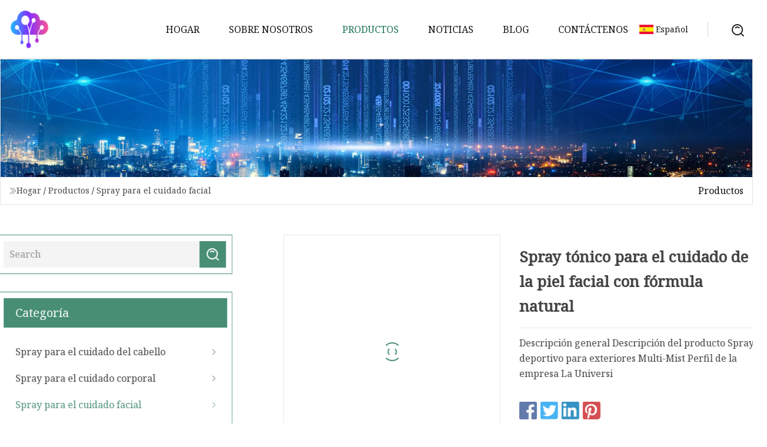

--- FILE ---
content_type: text/html; charset=utf-8
request_url: https://es.wxzhvalve.com/products/natural-formula-facial-skin-care-toner-spray.htm
body_size: 5464
content:
<!doctype html>
<html lang="es">
<head>
<meta charset="utf-8" />
<title>Spray tónico para el cuidado de la piel facial con fórmula natural | Spray Co., Ltd para el cuidado del cabello Weifang</title>
<meta name="description" content="Spray tónico para el cuidado de la piel facial con fórmula natural" />
<meta name="keywords" content="Spray tónico para el cuidado de la piel facial con fórmula natural" />
<meta name="viewport" content="width=device-width, initial-scale=1.0" />
<meta name="application-name" content="Spray Co., Ltd para el cuidado del cabello Weifang" />
<meta name="twitter:card" content="summary" />
<meta name="twitter:title" content="Spray tónico para el cuidado de la piel facial con fórmula natural | Spray Co., Ltd para el cuidado del cabello Weifang" />
<meta name="twitter:description" content="Spray tónico para el cuidado de la piel facial con fórmula natural" />
<meta name="twitter:image" content="https://es.wxzhvalve.com/uploads/s/fd13aadab7bb4afaa67a6af60be630cd.webp" />
<meta http-equiv="X-UA-Compatible" content="IE=edge" />
<meta property="og:site_name" content="Spray Co., Ltd para el cuidado del cabello Weifang" />
<meta property="og:type" content="product" />
<meta property="og:title" content="Spray tónico para el cuidado de la piel facial con fórmula natural | Spray Co., Ltd para el cuidado del cabello Weifang" />
<meta property="og:description" content="Spray tónico para el cuidado de la piel facial con fórmula natural" />
<meta property="og:url" content="https://es.wxzhvalve.com/products/natural-formula-facial-skin-care-toner-spray.htm" />
<meta property="og:image" content="https://es.wxzhvalve.com/uploads/s/fd13aadab7bb4afaa67a6af60be630cd.webp" />
<link href="https://es.wxzhvalve.com/products/natural-formula-facial-skin-care-toner-spray.htm" rel="canonical" />
<link href="https://es.wxzhvalve.com/uploadimg/ico94429.png" rel="shortcut icon" type="image/x-icon" />
<link href="https://fonts.googleapis.com" rel="preconnect" />
<link href="https://fonts.gstatic.com" rel="preconnect" crossorigin />
<link href="https://fonts.googleapis.com/css2?family=Noto+Serif&display=swap" rel="stylesheet" />
<link href="/themes/hestia/toast.css" rel="stylesheet" />
<link href="/themes/hestia/green/style.css" rel="stylesheet" />
<link href="/themes/hestia/green/page.css" rel="stylesheet" />
<link href="/themes/hestia/aos.css" rel="stylesheet" />
<script type="application/ld+json">[{"@context":"https://schema.org/","@type":"BreadcrumbList","itemListElement":[{"@type":"ListItem","name":"Hogar","position":1,"item":"https://es.wxzhvalve.com/"},{"@type":"ListItem","name":"Productos","position":2,"item":"https://es.wxzhvalve.com/products.htm"},{"@type":"ListItem","name":"Spray para el cuidado facial","position":3,"item":"https://es.wxzhvalve.com/facial-care-spray.htm"},{"@type":"ListItem","name":"Spray tónico para el cuidado de la piel facial con fórmula natural","position":4,"item":"https://es.wxzhvalve.com/products/natural-formula-facial-skin-care-toner-spray.htm"}]}]</script>
<script type="text/javascript" src="//info.53hu.net/traffic.js?id=08a984h6ak"></script>
</head>
<body class="index">
<!-- header -->
<header>
  <div class="container">
    <a href="/" class="head-logo" title="Spray Co., Ltd para el cuidado del cabello Weifang"><img src="/uploadimg/logo94429.png" width="70" height="70" alt="Spray Co., Ltd para el cuidado del cabello Weifang"><span>Spray Co., Ltd para el cuidado del cabello Weifang</span></a>
    <div class="menu-btn"><em></em><em></em><em></em></div>
    <div class="head-content">
      <nav class="nav"> 
        <ul>
          <li><a href="/">Hogar</a></li>
          <li><a href="/about-us.htm">Sobre nosotros</a></li>
          <li class="active"><a href="/products.htm">Productos</a><em class="iconfont icon-xiangxia"></em>
            <ul class="submenu">
              <li><a href="/hair-care-spray.htm">Spray para el cuidado del cabello</a></li>
              <li><a href="/body-care-spray.htm">Spray para el cuidado corporal</a></li>
              <li><a href="/facial-care-spray.htm">Spray para el cuidado facial</a></li>
              <li><a href="/household-care-spray.htm">Spray para el cuidado del hogar</a></li>
              <li><a href="/body-spray.htm">Spray corporal</a></li>
              <li><a href="/foot-spray.htm">Spray para pies</a></li>
              <li><a href="/air-freshener.htm">Ambientador</a></li>
              <li><a href="/household-care.htm">Cuidado del hogar</a></li>
              <li><a href="/sunscreen-spray.htm">Spray de protecci&#xF3;n solar</a></li>
              <li><a href="/lace-bond-spray.htm">Spray adhesivo para encaje</a></li>
              <li><a href="/hair-color-spray.htm">Aerosol para te&#xF1;ir el cabello</a></li>
              <li><a href="/foundation-spray.htm">Aerosol de base</a></li>
            </ul>
          </li>
          <li><a href="/news.htm">Noticias</a></li>
          <li><a href="/blog.htm">Blog</a></li>
          <li><a href="/contact-us.htm">Cont&#xE1;ctenos</a></li>
        </ul>
      </nav>
      <div class="head-search"><img src="/themes/hestia/images/search.png" width="21" height="21" alt="search"></div>
      <div class="search-input">
        <input type="text" name="" id="textsearch" placeholder="Keyword">
        <div class="search-btn" onclick="SearchProBtn()"><em class="iconfont icon-search"></em></div>
      </div>
    </div>
    <div class="languagelist">
      <div class="languagelist-title"><img src="/themes/hestia/images/language/es.png" alt="es"><span>Espa&#xF1;ol</span></div>
      <div class="languagelist-drop"><span class="languagelist-arrow"></span>
        <ul class="languagelist-wrap">
           <li class="languagelist-active"><a href="https://es.wxzhvalve.com/products/natural-formula-facial-skin-care-toner-spray.htm"><img src="/themes/hestia/images/language/es.png" width="24" height="16" alt="Espa&#xF1;ol" title="es">Espa&#xF1;ol</a></li>
                                    <li>
                                        <a href="https://www.wxzhvalve.com/products/natural-formula-facial-skin-care-toner-spray.htm">
                                            <img src="/themes/hestia/images/language/en.png" width="24" height="16" alt="English" title="en">
                                            English
                                        </a>
                                    </li>
                                    <li>
                                    <a href="https://fr.wxzhvalve.com/products/natural-formula-facial-skin-care-toner-spray.htm">
                                            <img src="/themes/hestia/images/language/fr.png" width="24" height="16" alt="Français" title="fr">
                                            Français
                                        </a>
                                    </li>
                                    <li>
                                    <a href="https://de.wxzhvalve.com/products/natural-formula-facial-skin-care-toner-spray.htm">
                                            <img src="/themes/hestia/images/language/de.png" width="24" height="16" alt="Deutsch" title="de">
                                            Deutsch
                                        </a>
                                    </li>
                                    <li>
                                        <a href="https://it.wxzhvalve.com/products/natural-formula-facial-skin-care-toner-spray.htm">
                                            <img src="/themes/hestia/images/language/it.png" width="24" height="16" alt="Italiano" title="it">
                                            Italiano
                                        </a>
                                    </li>
                                    <li>
                                    <a href="https://pt.wxzhvalve.com/products/natural-formula-facial-skin-care-toner-spray.htm">
                                            <img src="/themes/hestia/images/language/pt.png" width="24" height="16" alt="Português" title="pt">
                                            Português
                                        </a>
                                    </li>
                                    <li>
                                    <a href="https://ja.wxzhvalve.com/products/natural-formula-facial-skin-care-toner-spray.htm"><img src="/themes/hestia/images/language/ja.png" width="24" height="16" alt="日本語" title="ja"> 日本語</a>
                                    </li>
                                    <li>
                                    <a href="https://ko.wxzhvalve.com/products/natural-formula-facial-skin-care-toner-spray.htm"><img src="/themes/hestia/images/language/ko.png" width="24" height="16" alt="한국어" title="ko"> 한국어</a>
                                    </li>
                                    <li>
                                    <a href="https://ru.wxzhvalve.com/products/natural-formula-facial-skin-care-toner-spray.htm"><img src="/themes/hestia/images/language/ru.png" width="24" height="16" alt="Русский" title="ru"> Русский</a>
                                    </li>
        </ul>
      </div>
    </div>
  </div>
</header>
<!-- header -->
<!-- main -->
<main>
  <section class="products-banner">
    <div class="products-banner-content"><img src="/themes/hestia/images/inner-banner.webp" class="products-banner-img" alt="banner">
      <div class="container products-banner-crumbs">
        <div><em class="iconfont icon-jiantou1"></em><a href="/" class="products-banner-crumbs-title">Hogar</a> / <a href="/products.htm" class="products-banner-crumbs-title">Productos</a> / <a href="/facial-care-spray.htm" class="products-banner-crumbs-title">Spray para el cuidado facial</a></div>
        <div class="products-banner-crumbs-right"><span>Productos</span></div>
      </div>
    </div>
  </section>
  <section class="product-details">
    <div class="container product-details-content">
      <div class="product-list-left" data-aos="fade-right" data-aos-duration="900">
        <div class="product-left-top">
          <input type="text" name="" id="textsearch" placeholder="Search">
          <div class="product-left-top-search" onclick="SearchProBtn()"><img src="/themes/hestia/images/page-search.webp" alt="pageSearch"></div>
        </div>
        <div class="product-left-center">
          <div>Categor&#xED;a</div>
          <ul>
              <li><a href="/hair-care-spray.htm">Spray para el cuidado del cabello<em class="iconfont icon-jinrujiantou"></em></a></li>
              <li><a href="/body-care-spray.htm">Spray para el cuidado corporal<em class="iconfont icon-jinrujiantou"></em></a></li>
              <li class="list-active"><a href="/facial-care-spray.htm">Spray para el cuidado facial<em class="iconfont icon-jinrujiantou"></em></a></li>
              <li><a href="/household-care-spray.htm">Spray para el cuidado del hogar<em class="iconfont icon-jinrujiantou"></em></a></li>
              <li><a href="/body-spray.htm">Spray corporal<em class="iconfont icon-jinrujiantou"></em></a></li>
              <li><a href="/foot-spray.htm">Spray para pies<em class="iconfont icon-jinrujiantou"></em></a></li>
              <li><a href="/air-freshener.htm">Ambientador<em class="iconfont icon-jinrujiantou"></em></a></li>
              <li><a href="/household-care.htm">Cuidado del hogar<em class="iconfont icon-jinrujiantou"></em></a></li>
              <li><a href="/sunscreen-spray.htm">Spray de protección solar<em class="iconfont icon-jinrujiantou"></em></a></li>
              <li><a href="/lace-bond-spray.htm">Spray adhesivo para encaje<em class="iconfont icon-jinrujiantou"></em></a></li>
              <li><a href="/hair-color-spray.htm">Aerosol para teñir el cabello<em class="iconfont icon-jinrujiantou"></em></a></li>
              <li><a href="/foundation-spray.htm">Aerosol de base<em class="iconfont icon-jinrujiantou"></em></a></li>
          </ul>
        </div>
        <div class="product-left-bottom">
          <div>Productos Recomendados</div>
          <ul>
            <li><a href="/products/household-use-care-product-aerosol-air-freshener-spray.htm" class="lazy-wrap"><img data-src="/uploads/s/649af2e299d84a7b9d3407159e10948a.webp" class="lazy" alt="Spray ambientador en aerosol para productos de cuidado de uso dom&#xE9;stico">
              <div class="lazy-load">
                <div></div>
                <div></div>
              </div>
            </a></li>
            <li><a href="/products/private-label-face-skin-care-moisturizing-hydrating-water-facial-toner-spray-24k-glod-mist.htm" class="lazy-wrap"><img data-src="/uploads/s/913ed66accfd423cb3197977b0d00961.webp" class="lazy" alt="Niebla facial hidratante del espray 24K Glod de la t&#xF3;ner del agua hidratante del cuidado de piel de la cara de la etiqueta privada">
              <div class="lazy-load">
                <div></div>
                <div></div>
              </div>
            </a></li>
            <li><a href="/products/shoe-deodorzier-shoe-closet-spray-deodorant-foot-spray.htm" class="lazy-wrap"><img data-src="/uploads/s/e0bcde258cae400c97c9c8cfa20344fe.webp" class="lazy" alt="Shoe Deodorzier Shoe Closet Spray Desodorante Spray para pies">
              <div class="lazy-load">
                <div></div>
                <div></div>
              </div>
            </a></li>
            <li><a href="/products/hair-dye-hair-color-spray.htm" class="lazy-wrap"><img data-src="/uploads/s/d558b1c4e1b3462099b5687d57d3b81b.webp" class="lazy" alt="Tinte para el cabello en aerosol para te&#xF1;ir el cabello">
              <div class="lazy-load">
                <div></div>
                <div></div>
              </div>
            </a></li>
            <li><a href="/products/the-factory-wholesale-color-hair-dye-spray.htm" class="lazy-wrap"><img data-src="/uploads/s/cfee9178267e48368a9669e8de954239.webp" class="lazy" alt="El spray de tinte para el cabello de color al por mayor de f&#xE1;brica">
              <div class="lazy-load">
                <div></div>
                <div></div>
              </div>
            </a></li>
            <li><a href="/products/best-selling-products-temporary-hair-color-spray.htm" class="lazy-wrap"><img data-src="/uploads/s/d52289a15fd647e6951326aea2662be4.webp" class="lazy" alt="Productos m&#xE1;s vendidos en spray temporal para te&#xF1;ir el cabello">
              <div class="lazy-load">
                <div></div>
                <div></div>
              </div>
            </a></li>
          </ul>
        </div>
      </div>
      <div class="product-details-right" data-aos="fade-left" data-aos-duration="900">
        <div class="details-right-top">
          <div class="details-r-top-left lazy-wrap"><img data-src="/uploads/s/fd13aadab7bb4afaa67a6af60be630cd.webp" class="lazy" alt="Spray t&#xF3;nico para el cuidado de la piel facial con f&#xF3;rmula natural">
            <div class="lazy-load">
              <div></div>
              <div></div>
            </div>
          </div>
          <div class="details-r-top-right">
            <h1 class="pro-title">Spray tónico para el cuidado de la piel facial con fórmula natural</h1>
            <div class="pro-theme">Descripción general Descripción del producto Spray deportivo para exteriores Multi-Mist Perfil de la empresa La Universi</div>
            <div class="sharewrap"></div>
            <div class="pro-btn-list"><a href="#sendinquiry" class="inquiry-btn">Enviar Consulta</a></div>
          </div>
        </div>
        <div class="details-right-center">Overview                                                            <h5>Información básica.</h5><table width="100%" border="1" cellpadding="0" cellspacing="0" class="table"><tbody><tr><td>Capacidad de producción</td><td>50000PCS/semana</td></tr></tbody></table><h5>Descripción del Producto</h5>Descripción del Producto<p>Spray deportivo multiniebla para exteriores</p><table border="1" cellpadding="1" cellspacing="1"><tbody><tr><td>Marca</td><td>Personalizado</td></tr><tr><td>Tipos de piel</td><td>Adecuado para varios tipos de piel.</td></tr><tr><td>Especificación</td><td>50ml</td></tr><tr><td>Función</td><td>Antiarrugas, hidratante, refrescante, iluminador.</td></tr><tr><td>Duración</td><td>3 años</td></tr><tr><td>Método de almacenamiento</td><td>Guárdelo en un lugar fresco y seco, alejado de la luz solar directa.</td></tr><tr><td>Puerto</td><td>Shanghai, China</td></tr><tr><td>Muestra</td><td>se puede proporcionar</td></tr><tr><td>Certificación</td><td>FDA, MSDS, GMP, CE</td></tr></tbody></table><p><img src="/uploads/p/066e7000dbd14e54aa0cdf957eb459cf.webp" alt="Natural Formula Facial Skin Care Toner Spray" width="800px"></p><p><img src="/uploads/p/790a9d41bc26417d91b284a043585ea8.webp" alt="Natural Formula Facial Skin Care Toner Spray" width="800px"></p><p><img src="/uploads/p/783036e102e64555bf81101cd91565e8.webp" alt="Natural Formula Facial Skin Care Toner Spray" width="800px"></p><p><img src="/uploads/p/d2b4984436bd447cbf2c439c688b5696.webp" alt="Natural Formula Facial Skin Care Toner Spray" width="800px"></p><p><img src="/uploads/p/666570d0108b44cd8b1083e1d9ad4e7f.webp" alt="Natural Formula Facial Skin Care Toner Spray" width="800px"></p>Perfil de la empresa<p>La Universidad de Yangzhou y Lianhuan Pharmaceutical Gene Engineering Co., Ltd es una empresa de propiedad estatal, fundada en 2001, a la que se unen Jiangsu Jinmao Chemical Pharmaceutical Group Co., Ltd, Jiangsu Lianhuan Pharmaceutical Co., Ltd (código de acciones: 600513). y la Universidad de Yangzhou. Seguimos el sistema de control de calidad farmacéutica de nuestra empresa matriz y utilizamos el mismo sistema de gestión de calidad GMP en la producción de productos para el cuidado de la piel, el taller GMP puede alcanzar el nivel médico 100.000, lo que garantiza que las áreas principales de producción sean estériles. Nos centramos más en la I+D y la calidad, poseemos un equipo de I+D de alta tecnología y, como miembro del accionista, el equipo de investigación de la Universidad de Yangzhou está totalmente involucrado en la I+D.<br></p><br><br>Preguntas más frecuentes<p><b>P1:</b>¿Es usted una fábrica o una empresa comercial?<br> R: Somos fábrica.  Producimos todos nuestros productos y también suministramos a muchas empresas comerciales.  Bienvenido, requiera una cotización, el precio competitivo de fábrica lo está esperando.  Bienvenido a nuestra fábrica.</p><b>P2:</b>¿Cómo puedo obtener las muestras?<p> R: Si necesita algunas muestras para probar, podemos proporcionarle una muestra.  (PD: la tarifa del flete la debe pagar usted mismo).</p><br><b>P3:</b>¿Cuánto tiempo puedo esperar para recibir las muestras?<br>R: Las muestras estarán listas para su entrega en 3-5 días.<br><b>P4:</b><strong>¿Podemos imprimir nuestro logotipo o nombre de empresa en sus productos o paquete?</strong><br>R: Sí, por supuesto.<br><b>P5:</b><strong>¿Cuál es su MOQ?</strong><br>R: Por lo general, nuestra cantidad mínima de pedido es de 1000 unidades para productos en stock.<br><p>P6: ¿Cuánto dura el plazo de producción?</p><p>R: Tarda entre 7 y 30 días según la cantidad final.<br></p><p>P7: ¿Cuánto tiempo lleva usted involucrado en este negocio?</p><p>R: Más de 20 años.P8: ¿Son sus productos eficaces y seguros?<br>R: Sí, es seguro y eficaz, elegimos materiales seguros y podemos cumplir con los cosméticos estándar de la mayoría de las áreas y países. Hemos hecho mucho en la etapa de I+D para obtener datos clínicos que confirmen que nuestro producto es eficaz.</p></div>
        <div class="details-right-bottom">
          <div class="details-right-bottom-page">
            <a href="/products/private-label-wholesale-price-skin-care-face-water-toner-alcohol-free-facial-mist-toner-spray.htm">Anterior: Spray de tóner de niebla facial sin alcohol de tóner de agua facial para cuidado de piel de precio mayorista de etiqueta privada</a>
            <a href="/products/private-label-face-skin-care-moisturizing-hydrating-water-facial-toner-spray-24k-glod-mist.htm">Pr&#xF3;ximo: Niebla facial hidratante del espray 24K Glod de la tóner del agua hidratante del cuidado de piel de la cara de la etiqueta privada</a>
          </div>
          <div class="product-describe" id="sendinquiry">Enviar Consulta</div>
          <div class="details-right-bottom-inqurey">
          <input type="hidden" name="domain" id="in-domain" value="es.wxzhvalve.com">
            <div class="details-b-inquiry-input">
              <input type="text" name="" id="in-name" placeholder="Your Name:">
              <input type="text" name="" id="in-email" placeholder="Your Email:">
            </div>
            <div class="details-b-inquiry-text">
              <textarea name="" id="in-content" placeholder="Content*:"></textarea>
            </div>
          </div>
          <div class="product-describe-sub" onclick="SendInquiry()">Enviar</div>
        </div>
      </div>
    </div>
  </section>
</main>

<!-- main -->
<!-- footer -->
<footer class="footer">
  <div class="container footer-top">
    <div class="footer-content footer-left" data-aos="fade-up" data-aos-duration="900">
      <p class="footer-item-title">Navegacion rapida</p>
      <span class="wrie"></span>
      <ul>
        <li><a href="/"><em class="iconfont icon-jinrujiantou"></em>Hogar</a></li>
        <li><a href="/about-us.htm"><em class="iconfont icon-jinrujiantou"></em>Sobre nosotros</a></li>
        <li><a href="/products.htm"><em class="iconfont icon-jinrujiantou"></em>Productos</a></li>
        <li><a href="/news.htm"><em class="iconfont icon-jinrujiantou"></em>Noticias</a></li>
        <li><a href="/blog.htm"><em class="iconfont icon-jinrujiantou"></em>Blog</a></li>
        <li><a href="/contact-us.htm"><em class="iconfont icon-jinrujiantou"></em>Cont&#xE1;ctenos</a></li>
        <li><a href="/sitemap.xml"><em class="iconfont icon-jinrujiantou"></em>mapa del sitio</a></li>
      </ul>
    </div>
    <div class="footer-content footer-center" data-aos="fade-up" data-aos-duration="1000">
      <p class="footer-item-title">Producto</p>
      <span class="wrie"></span>
      <div class="footer-center-content">
        <ul class="footer-center-content-left">
          <li><a href="/hair-care-spray.htm"><em class="iconfont icon-jinrujiantou"></em>Spray para el cuidado del cabello</a></li>
          <li><a href="/body-care-spray.htm"><em class="iconfont icon-jinrujiantou"></em>Spray para el cuidado corporal</a></li>
          <li><a href="/facial-care-spray.htm"><em class="iconfont icon-jinrujiantou"></em>Spray para el cuidado facial</a></li>
          <li><a href="/household-care-spray.htm"><em class="iconfont icon-jinrujiantou"></em>Spray para el cuidado del hogar</a></li>
          <li><a href="/body-spray.htm"><em class="iconfont icon-jinrujiantou"></em>Spray corporal</a></li>
          <li><a href="/foot-spray.htm"><em class="iconfont icon-jinrujiantou"></em>Spray para pies</a></li>
          <li><a href="/air-freshener.htm"><em class="iconfont icon-jinrujiantou"></em>Ambientador</a></li>
          <li><a href="/household-care.htm"><em class="iconfont icon-jinrujiantou"></em>Cuidado del hogar</a></li>
          <li><a href="/sunscreen-spray.htm"><em class="iconfont icon-jinrujiantou"></em>Spray de protecci&#xF3;n solar</a></li>
          <li><a href="/lace-bond-spray.htm"><em class="iconfont icon-jinrujiantou"></em>Spray adhesivo para encaje</a></li>
        </ul>
      </div>
    </div>
    <div class="footer-content footer-right" data-aos="fade-up" data-aos-duration="1100">
      <p class="footer-item-title">Empresa socia</p>
      <span class="wrie"></span>
      <ul>
      </ul>
    </div>
  </div>
  <div class="container footer-bottom">
    <ul>
      <li><a href="/products.htm" rel="nofollow" title="facebook"><em class="iconfont icon-facebook"></em></a></li>
      <li><a href="/products.htm" rel="nofollow" title="twitter"><em class="iconfont icon-twitter-fill"></em></a></li>
      <li><a href="/products.htm" rel="nofollow" title="pinterest"><em class="iconfont icon-pinterestpinterest30"></em></a></li>
      <li><a href="/products.htm" rel="nofollow" title="linkedin"><em class="iconfont icon-linkedin"></em></a></li>
      <li><a href="/products.htm" rel="nofollow" title="TikTok"><em class="iconfont icon-icon_TikTok"></em></a></li>
      <li><a href="/products.htm" rel="nofollow" title="youtube"><em class="iconfont icon-youtube"></em></a></li>
    </ul>
    <p>Copyright &copy; es.wxzhvalve.com, Todos los derechos reservados.&nbsp;&nbsp;<a href="/privacy-policy.htm">Privacy Policy</a></p>
    <p>Correo electr&#xF3;nico <a href="mail:shawn@wxzhvalve.com" target="_blank"><span class="__cf_email__" data-cfemail="a2d1cac3d5cce2d5dad8cad4c3ced4c78cc1cdcf">[email&#160;protected]</span></a></p>
  </div>
  <div class="gotop"><span>TOP</span></div>
</footer>
<!-- footer -->
 
<!-- script --> 
<script data-cfasync="false" src="/cdn-cgi/scripts/5c5dd728/cloudflare-static/email-decode.min.js"></script><script src="/themes/hestia/js/axios.min.js"></script>
<script src="/themes/hestia/js/jq.3.6.1.js"></script>
<script src="/themes/hestia/js/aos.js"></script>
<script src="/themes/hestia/js/share.js"></script>
<script src="/themes/hestia/js/lazyload.js"></script>
<script src="/themes/hestia/js/totast.js"></script>
<script src="/themes/hestia/js/sub.js"></script>
<script src="/themes/hestia/js/head.js"></script>
<script defer src="https://static.cloudflareinsights.com/beacon.min.js/vcd15cbe7772f49c399c6a5babf22c1241717689176015" integrity="sha512-ZpsOmlRQV6y907TI0dKBHq9Md29nnaEIPlkf84rnaERnq6zvWvPUqr2ft8M1aS28oN72PdrCzSjY4U6VaAw1EQ==" data-cf-beacon='{"version":"2024.11.0","token":"62024f3e447346f7b7be537633407c0d","r":1,"server_timing":{"name":{"cfCacheStatus":true,"cfEdge":true,"cfExtPri":true,"cfL4":true,"cfOrigin":true,"cfSpeedBrain":true},"location_startswith":null}}' crossorigin="anonymous"></script>
</body>
</html>


--- FILE ---
content_type: text/css
request_url: https://es.wxzhvalve.com/themes/hestia/green/style.css
body_size: 2721
content:
@charset "utf-8";@import url(/themes/hestia/iconfont/iconfont.css);:root{--color:#1A7252;--font-color:#111111}*{margin:0px;padding:0px;box-sizing:border-box;font-family:'Noto Serif', Microsoft Yahei, Tahoma, Arial, Helvetica, sans-serif}img{max-width:100%;height:auto;vertical-align:middle}a{color:inherit;text-decoration:none}a:hover{text-decoration:none}body{font-size:16px;overflow-x:hidden;font-weight:400;line-height:1.65;position:relative}header{height:100px;background-color:#FFF;position:fixed;top:0px;left:0px;width:100%;z-index:999;transition:all 0.2s linear;border-bottom:1px solid #eee}.act{height:80px}.container{width:100%;max-width:1600px;margin:0px auto;padding:0 15px;position:relative}header .container{height:100%;display:flex;align-items:center;justify-content:space-between}header .head-content{display:flex;align-items:center;height:100%}header .head-content .nav{height:100%;padding-right:100px}header .head-content .nav ul{display:flex;align-items:center;list-style:none;height:100%}header .head-content .nav ul > li{height:100%;position:relative;margin-right:20px}header .head-content .nav>ul > li > a{height:100%;color:var(--font-color);font-size:16px;display:inline-flex;align-items:center;justify-content:center;padding:0 15px;white-space:nowrap;text-transform:uppercase}header .head-content .nav ul > li:hover >a{color:var(--color)}header .head-content .nav ul > li:hover >em{color:var(--color)}header .head-content .nav ul > li.active a{color:var(--color)}header .head-content .head-search{box-sizing:border-box;padding-left:40px;border-left:1px solid rgba(34,34,34,0.2);cursor:pointer}header .head-content .search-input{position:absolute;top:100%;right:60px;background:#FFF;display:flex;align-items:center;justify-content:center;box-shadow:2px 2px 4px rgba(0,0,0,0.2);opacity:1;transform:rotateX(90deg);visibility:hidden}header .head-content .search-input input{width:200px;height:40px;padding-left:10px;font-size:16px;border:none;outline:none}header .head-content .rate-config .rate-config-star{display:flex;margin-left:470px;white-space:nowrap}header .languagelist{position:absolute;right:70px;cursor:pointer}header .languagelist .languagelist-title{display:flex;align-items:center;margin-right:40px;color:var(--font-color);font-size:14px}header .languagelist ul li{list-style:none}.languagelist-wrap{width:140px;padding:8px 0;box-sizing:border-box;list-style:none}.languagelist-wrap li.languagelist-active,.languagelist-wrap li:hover{background-color:#EEE}.languagelist-drop{position:absolute;top:calc(100% + 26px);right:50%;transform:translateX(50%);background:#FFF;border:1px solid #ebeef5;border-radius:4px;box-shadow:0 2px 12px 0 rgba(0,0,0,0.1);z-index:9999;visibility:hidden;opacity:0;transition:opacity 0.3s,top 0.3s}.languagelist-wrap li{width:100%;padding:8px 16px;box-sizing:border-box;transition:background-color 0.3s}.languagelist-wrap li a{display:block;color:#000;font-size:12px;text-decoration:none;white-space:nowrap;text-overflow:ellipsis;overflow:hidden}.languagelist-wrap li img{display:inline-block;width:24px;height:16px;vertical-align:-0.25em;margin-right:4px}.languagelist-arrow{display:block;width:10px;height:10px;background-color:#FFF;border-top:1px solid #ebeef5;border-left:1px solid #ebeef5;transform:translateX(-50%) rotate(45deg);position:absolute;top:-6px;left:50%}.languagelist-drop.language-act{visibility:visible;opacity:1;top:calc(100% + 16px)}header .languagelist .languagelist-title img{margin-right:4px;width:24px;height:16px}header .head-content .nav ul > li .submenu{position:absolute;top:100%;left:0px;width:300px;display:flex;flex-direction:column;align-items:flex-start;height:0;padding:10px 0 0px 20px;background-color:rgba(0,0,0,0);transition:all 0.5s linear;overflow:hidden}header .head-content nav ul > li .submenu li{width:100%;height:auto}header .head-content .nav ul > li .submenu li a{width:100%;height:100%;display:inline-block;padding:5px 10px;color:#FFF;transition:all 0.2s linear}header .head-content .nav ul > li .submenu li a:hover{color:var(--color)}header .head-content .nav ul > li:hover .submenu{height:auto;background-color:rgba(34,34,34,0.92)}.search-input div{width:40px;height:40px;display:flex;align-items:center;justify-content:center;cursor:pointer}.head-content .search-input.search-input-show{transform:rotateX(0);visibility:visible}@keyframes move{0%{opacity:0;margin-top:5px}100%{opacity:1;margin-top:0px}}img.lazy{display:inline-block;opacity:0}img.lazy,img.tst{transition:opacity 0.6s,transform 0.3s ease}img.loaded{opacity:1}img:not([src]){visibility:hidden}.lazy-wrap{display:block;position:relative;overflow:hidden;min-height:50px}.lazy-wrap.lazy-loaded .lazy-load{-webkit-animation:none;animation:none;display:none}.lazy-wrap.lazy-loaded::after{padding-bottom:0}.lazy-load,.lazy-load > div{position:relative;box-sizing:border-box}.lazy-load{width:100% !important;height:100% !important;display:block;font-size:0;color:var(--color);margin:0 auto !important;position:absolute !important;top:0px;right:0px;left:0px;bottom:0px;margin:auto;border:1px solid #e4e3e3}.lazy-load.la-dark{color:#333}.lazy-load > div{display:inline-block;float:none;background-color:currentColor;border:0 solid currentColor}.lazy-load{width:40px;height:40px}.lazy-load> div{position:absolute !important;top:50%;left:50%;background:transparent;border-style:solid;border-width:2px;border-radius:100%;animation:ball-clip-rotate-multiple-rotate 1s ease-in-out infinite}.lazy-load > div:first-child{position:absolute;width:32px;height:32px;border-right-color:transparent;border-left-color:transparent}.lazy-load > div:last-child{width:16px;height:16px;border-top-color:transparent;border-bottom-color:transparent;animation-duration:0.5s;animation-direction:reverse}@keyframes ball-clip-rotate-multiple-rotate{0%{transform:translate(-50%,-50%) rotate(0deg)}50%{transform:translate(-50%,-50%) rotate(180deg)}100%{transform:translate(-50%,-50%) rotate(360deg)}}@keyframes sss{0%{opacity:0;background-color:white}100%{opacity:1;background-color:blue}}.footer{background-color:var(--font-color);padding-top:2%}footer .footer-top{display:flex;justify-content:space-between;padding-bottom:2.5%;border-bottom:1px solid rgba(255,255,255,0.1)}footer .footer-top .footer-right{width:26%}footer .footer-content ul li{list-style:none;box-sizing:border-box;padding:2px 0px;width:100%}footer .footer-content .footer-item-title{font-size:20px;color:#FFF;font-weight:bold;margin-left:10px}footer .footer-content ul li a{color:#c1c1c1;white-space:nowrap}footer .footer-content .wrie{display:inline-block;width:40px;height:2px;background-color:var(--color);margin-left:10px}footer .footer-center-content{display:flex;align-items:center}footer .footer-center-content .footer-center-content-right{margin-left:20px}footer .footer-bottom ul li a{display:flex;align-items:center;justify-content:center;margin-left:10px;width:40px;height:40px;background-color:rgba(0,0,0,0.3);color:#FFF;transition:all 0.2s linear;font-size:16px}footer .footer-bottom ul{display:flex;justify-content:center;margin:15px 0}footer .footer-bottom ul li{list-style:none}footer .footer-bottom ul li a:hover{background-color:var(--color);color:#FFF}footer .footer-bottom ul li a:hover .iconfont::before{color:#FFF}footer .footer-bottom{width:100%;text-align:center;margin:0px auto;padding:10px 0px;color:#C1C1C1;font-size:14px}.footer .footer-content ul li a:hover{color:var(--color)}.m-footer-bottom{display:none}.gotop{position:fixed;background-color:var(--color);bottom:80px;right:20px;z-index:99;width:50px;height:50px;border-radius:50%;color:#FFF;display:flex;align-items:center;justify-content:center;cursor:pointer;opacity:0;transition:all 0.2 linear}.footer .gotop-act{opacity:1}footer .footer-top .footer-right ul{display:flex;flex-wrap:wrap;justify-content:space-between}footer ul li a em{margin-right:4px}footer p a:hover{color:var(--color)}.footer-bottom ul li a em{margin-right:0px}footer .footer-top .footer-right ul li:nth-child(2n){margin-right:20px}@media screen and (max-width:1024px){.menu-btn{display:flex;position:relative;align-items:center;width:50px;height:50px;cursor:pointer;z-index:9999}.menu-btn em{width:40px;height:3px;background-color:var(--font-color);border-radius:2px;position:absolute;right:0px;transition:all 0.2s linear}.menu-btn em:nth-child(1){top:24%}.menu-btn em:nth-child(2){top:50%}.menu-btn em:nth-child(3){top:77%}header .head-content{display:block;position:fixed;top:70px;left:0px;width:100%;height:(100vh - 70px);padding:20px;transform:translateX(100%);transition:all 0.2s linear;overflow-y:scroll;background-color:#FFF}header .head-content .nav{width:100%;height:auto;margin-top:50px}header .head-content .nav ul{flex-direction:column;margin-top:20px}header .head-content .nav ul > li{width:100%;height:auto;margin:0px;border-bottom:1px solid #FFF}header .head-content .nav ul > li > a{width:100%;height:auto;justify-content:flex-start;padding:20px 20px;font-weight:bold;position:relative}header .head-content .search-input{opacity:1;visibility:inherit;transform:none;box-shadow:2px 2px 4px rgba(0,0,0,0.1);width:80%;top:20px}header .head-content .search-input input{flex:1}header .head-content .head-search{display:none}header .head-content .nav > ul > li em{position:absolute;right:0px;top:0px;width:50px;height:50px;display:flex;align-items:center;justify-content:center;transition:all 0.2s linear}header .head-content.head-active{transform:translateX(0%)}.is-act{overflow:hidden}header .menu-btn.m-act em:nth-child(2){display:none}header .menu-btn.m-act em{width:32px !important;top:50% !important}header .menu-btn.m-act em:nth-child(1){transform:rotate(45deg)}header .menu-btn.m-act em:nth-child(3){transform:rotate(-45deg)}header .head-content .nav ul > li .submenu{background-color:#FFF;margin-top:0px}header .head-content .nav ul > li .submenu.m-submenu{position:static;height:330px;background-color:#FFF;transition:all 0.8 linear}header .head-content .nav{height:100%;padding-right:0px}header .head-content .nav ul > li .submenu.m-submenu li a{color:var(--font-color);font-weight:400;padding:6px 10px}.footer .footer-top{flex-wrap:wrap}footer .footer-right{width:100%;margin-left:0px;margin-top:50px}footer .footer-top .footer-right{width:100%}footer .footer-top .footer-right ul li:nth-child(2n){margin-right:0px}footer .footer-top .footer-right ul li{margin:0px;width:30%}footer .footer-top .footer-right ul{width:100%;justify-content:flex-start}}@media screen and (max-width:750px){header{height:70px}.act{height:70px}.search-input div{width:40px;height:40px;display:flex;align-items:center;justify-content:center}header .head-content .nav ul > li > a{padding:8px 20px}.head-content{height:calc(100vh - 70px)}.footer .footer-left{width:100%}footer .footer-right ul li:nth-child(1) a{margin-left:0px}.footer .footer-left ul{width:100%;display:flex;flex-wrap:wrap}.footer .footer-left ul li{width:33%}.footer .footer-center,footer .footer-right{margin-top:2%}footer .footer-center-content{flex-direction:column;align-items:flex-start}footer .footer-center-content .footer-center-content-right{margin-left:0px}footer .footer-content ul li{padding:10px 0}.m-footer-bottom{width:100%;background-color:var(--color);display:flex;justify-content:space-between;padding:10px 30px;color:#FFF}.m-footer-bottom .m-footer-item{display:flex;flex-direction:column;justify-content:center;align-items:center}.m-footer-bottom .m-footer-item em{font-size:24px;line-height:1}.m-footer-bottom .m-footer-item img{width:24px}footer .footer-top .footer-right ul li{width:44%}}@media screen and (max-width:500px){.head-logo{width:120px}.menu-btn em{width:30px}.menu-btn em:nth-child(1){top:30%}.menu-btn em:nth-child(3){top:70%}header .languagelist{right:30px}header .head-content .search-input{left:50%;transform:translateX(-50%)}.menu-btn{width:30px}.footer{padding-top:8%}footer .footer-content .footer-item-title{font-size:18px}.footer .footer-center,footer .footer-right{margin-top:6%}.footer .footer-content ul li{padding:6px 0;line-height:1.2}.footer .footer-bottom{font-size:12px}.footer .footer-content ul li a{font-size:14px}footer .footer-right ul li a{width:40px;height:40px}footer .footer-bottom{padding:10px 0}.gotop{width:35px;height:35px;font-size:12px}footer .footer-bottom ul li a{width:30px;height:30px}footer .footer-bottom ul{width:80%;margin:10px auto;justify-content:space-around}}.head-logo span{font-weight:bold;font-size:20px;margin-left:10px}@media(max-width:1400px){.head-logo span{display:none}}.about-right img{width:100%}

--- FILE ---
content_type: application/javascript
request_url: https://es.wxzhvalve.com/jk23cp0w7g0qw968a52o?c=x7q88m5u
body_size: -239
content:
var id = "651cb558436533ef655290c1a4d067a3";
        
